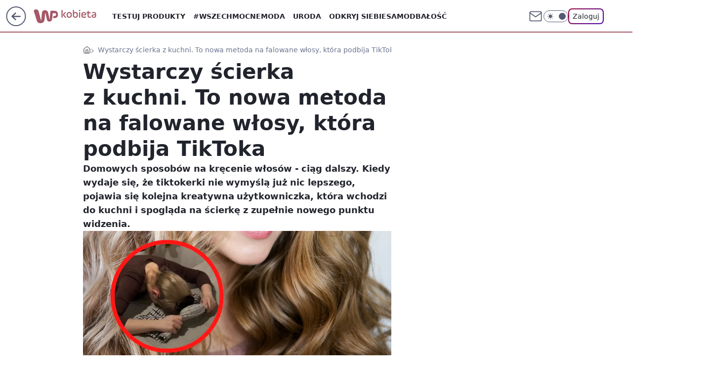

--- FILE ---
content_type: application/javascript
request_url: https://rek.www.wp.pl/gaf.js?rv=2&sn=kobieta&pvid=1a3ff5d5a94f49d108a3&rekids=234437&phtml=kobieta.wp.pl%2Fwystarczy-scierka-z-kuchni-to-nowa-metoda-na-falowane-wlosy-ktora-podbija-tiktoka-6864660290869792a&abtest=adtech%7CPRGM-1047%7CA%3Badtech%7CPU-335%7CA%3Badtech%7CPRG-3468%7CB%3Badtech%7CPRGM-1036%7CD%3Badtech%7CFP-76%7CA%3Badtech%7CPRGM-1356%7CA%3Badtech%7CPRGM-1419%7CC%3Badtech%7CPRGM-1589%7CA%3Badtech%7CPRGM-1576%7CC%3Badtech%7CPRGM-1443%7CA%3Badtech%7CPRGM-1587%7CD%3Badtech%7CPRGM-1615%7CA%3Badtech%7CPRGM-1215%7CC&PWA_adbd=0&darkmode=0&highLayout=0&layout=wide&navType=navigate&cdl=0&ctype=article&ciab=IAB-v3-554%2CIAB18-1&cid=6864660290869792&csystem=ncr&cdate=2023-02-09&REKtagi=uroda%3Bdomowe_sposoby%3Bfale_na_wlosach%3Bkrecone_wlosy&vw=1280&vh=720&p1=0&spin=fny2auwc&bcv=2
body_size: 5798
content:
fny2auwc({"spin":"fny2auwc","bunch":234437,"context":{"dsa":false,"minor":false,"bidRequestId":"b80405c7-fd21-4af6-96f6-9e94767685d7","maConfig":{"timestamp":"2026-01-26T13:24:12.920Z"},"dfpConfig":{"timestamp":"2026-01-30T09:28:37.101Z"},"sda":[],"targeting":{"client":{},"server":{},"query":{"PWA_adbd":"0","REKtagi":"uroda;domowe_sposoby;fale_na_wlosach;krecone_wlosy","abtest":"adtech|PRGM-1047|A;adtech|PU-335|A;adtech|PRG-3468|B;adtech|PRGM-1036|D;adtech|FP-76|A;adtech|PRGM-1356|A;adtech|PRGM-1419|C;adtech|PRGM-1589|A;adtech|PRGM-1576|C;adtech|PRGM-1443|A;adtech|PRGM-1587|D;adtech|PRGM-1615|A;adtech|PRGM-1215|C","bcv":"2","cdate":"2023-02-09","cdl":"0","ciab":"IAB-v3-554,IAB18-1","cid":"6864660290869792","csystem":"ncr","ctype":"article","darkmode":"0","highLayout":"0","layout":"wide","navType":"navigate","p1":"0","phtml":"kobieta.wp.pl/wystarczy-scierka-z-kuchni-to-nowa-metoda-na-falowane-wlosy-ktora-podbija-tiktoka-6864660290869792a","pvid":"1a3ff5d5a94f49d108a3","rekids":"234437","rv":"2","sn":"kobieta","spin":"fny2auwc","vh":"720","vw":"1280"}},"directOnly":0,"geo":{"country":"840","region":"","city":""},"statid":"","mlId":"","rshsd":"0","isRobot":false,"curr":{"EUR":4.2131,"USD":3.5379,"CHF":4.5964,"GBP":4.8586},"rv":"2","status":{"advf":2,"ma":2,"ma_ads-bidder":2,"ma_cpv-bidder":2,"ma_high-cpm-bidder":2}},"slots":{"10":{"delivered":"","campaign":null,"dfpConfig":null},"11":{"delivered":"1","campaign":null,"dfpConfig":{"placement":"/89844762/Desktop_Kobieta.wp.pl_x11_art","roshash":"AEHK","ceil":100,"sizes":[[336,280],[640,280],[300,250]],"namedSizes":["fluid"],"div":"div-gpt-ad-x11-art","targeting":{"DFPHASH":"AEHK","emptygaf":"0"},"gfp":"AEHK"}},"12":{"delivered":"1","campaign":null,"dfpConfig":{"placement":"/89844762/Desktop_Kobieta.wp.pl_x12_art","roshash":"AEHK","ceil":100,"sizes":[[336,280],[640,280],[300,250]],"namedSizes":["fluid"],"div":"div-gpt-ad-x12-art","targeting":{"DFPHASH":"AEHK","emptygaf":"0"},"gfp":"AEHK"}},"13":{"delivered":"1","campaign":null,"dfpConfig":{"placement":"/89844762/Desktop_Kobieta.wp.pl_x13_art","roshash":"AEHK","ceil":100,"sizes":[[336,280],[640,280],[300,250]],"namedSizes":["fluid"],"div":"div-gpt-ad-x13-art","targeting":{"DFPHASH":"AEHK","emptygaf":"0"},"gfp":"AEHK"}},"14":{"delivered":"1","campaign":null,"dfpConfig":{"placement":"/89844762/Desktop_Kobieta.wp.pl_x14_art","roshash":"AEHK","ceil":100,"sizes":[[336,280],[640,280],[300,250]],"namedSizes":["fluid"],"div":"div-gpt-ad-x14-art","targeting":{"DFPHASH":"AEHK","emptygaf":"0"},"gfp":"AEHK"}},"15":{"delivered":"1","campaign":null,"dfpConfig":{"placement":"/89844762/Desktop_Kobieta.wp.pl_x15_art","roshash":"AEHK","ceil":100,"sizes":[[728,90],[970,300],[950,90],[980,120],[980,90],[970,150],[970,90],[970,250],[930,180],[950,200],[750,100],[970,66],[750,200],[960,90],[970,100],[750,300],[970,200],[950,300]],"namedSizes":["fluid"],"div":"div-gpt-ad-x15-art","targeting":{"DFPHASH":"AEHK","emptygaf":"0"},"gfp":"AEHK"}},"16":{"delivered":"1","campaign":null,"dfpConfig":{"placement":"/89844762/Desktop_Kobieta.wp.pl_x16","roshash":"AEHK","ceil":100,"sizes":[[728,90],[970,300],[950,90],[980,120],[980,90],[970,150],[970,90],[970,250],[930,180],[950,200],[750,100],[970,66],[750,200],[960,90],[970,100],[750,300],[970,200],[950,300]],"namedSizes":["fluid"],"div":"div-gpt-ad-x16","targeting":{"DFPHASH":"AEHK","emptygaf":"0"},"gfp":"AEHK"}},"17":{"delivered":"1","campaign":null,"dfpConfig":{"placement":"/89844762/Desktop_Kobieta.wp.pl_x17","roshash":"AEHK","ceil":100,"sizes":[[728,90],[970,300],[950,90],[980,120],[980,90],[970,150],[970,90],[970,250],[930,180],[950,200],[750,100],[970,66],[750,200],[960,90],[970,100],[750,300],[970,200],[950,300]],"namedSizes":["fluid"],"div":"div-gpt-ad-x17","targeting":{"DFPHASH":"AEHK","emptygaf":"0"},"gfp":"AEHK"}},"18":{"delivered":"1","campaign":null,"dfpConfig":{"placement":"/89844762/Desktop_Kobieta.wp.pl_x18","roshash":"AEHK","ceil":100,"sizes":[[728,90],[970,300],[950,90],[980,120],[980,90],[970,150],[970,90],[970,250],[930,180],[950,200],[750,100],[970,66],[750,200],[960,90],[970,100],[750,300],[970,200],[950,300]],"namedSizes":["fluid"],"div":"div-gpt-ad-x18","targeting":{"DFPHASH":"AEHK","emptygaf":"0"},"gfp":"AEHK"}},"19":{"lazy":1,"delivered":"1","campaign":{"id":"189045","capping":"PWAck=27120779\u0026PWAclt=1080","competitiveCategories":["DUKAT_Screening"],"adm":{"bunch":"234437","creations":[{"height":300,"pixels":["//ad.doubleclick.net/ddm/trackimp/N1731505.110317WP.PL/B35082801.438747262;dc_trk_aid=632032775;dc_trk_cid=248717210;ord=1769901579;dc_lat=;dc_rdid=;tag_for_child_directed_treatment=;tfua=;gdpr=${GDPR};gdpr_consent=${GDPR_CONSENT_755};ltd=${LIMITED_ADS};dc_tdv=1?"],"showLabel":true,"src":"https://mamc.wpcdn.pl/189045/1769526875087/970x300_3/970x300_3/index.html","trackers":{"click":[""],"cview":["//ma.wp.pl/ma.gif?clid=de722beda2adf178cb2a229b728519d3\u0026SN=kobieta\u0026pvid=1a3ff5d5a94f49d108a3\u0026action=cvimp\u0026pg=kobieta.wp.pl\u0026par=workfID%3D189045%26emission%3D3045195%26pvid%3D1a3ff5d5a94f49d108a3%26geo%3D840%253B%253B%26utility%3DFhgOkoqcLQlgEiw5TLTSXL6l1TBCz3-rpXBuP_PoyvkJqSbkGVTXuKr0w0aiV3K5%26platform%3D8%26device%3DPERSONAL_COMPUTER%26slotSizeWxH%3D970x300%26seatID%3Dde722beda2adf178cb2a229b728519d3%26source%3DTG%26ttl%3D1769987979%26bidTimestamp%3D1769901579%26userID%3D__UNKNOWN_TELL_US__%26inver%3D2%26creationID%3D1481169%26org_id%3D25%26is_robot%3D0%26hBudgetRate%3DADGLVYc%26publisherID%3D308%26ip%3Dz8Ca3Ej9FPM6paP1lPkCdVkK4sbHBFRRdHqH04nUBUU%26billing%3Dcpv%26conversionValue%3D0%26domain%3Dkobieta.wp.pl%26slotID%3D019%26targetDomain%3Dpepco.pl%26editedTimestamp%3D1769612859%26contentID%3D6864660290869792%26medium%3Ddisplay%26ssp%3Dwp.pl%26rekid%3D234437%26cur%3DPLN%26seatFee%3D1eOwkLe9hsRmHfSl_1kIpPE5RRuUXS6tkEPPR94br5E%26sn%3Dkobieta%26hBidPrice%3DBKOXairAHQbf%26pricingModel%3DfoDFuFjT623hocl9J0uBZYQS4JXE73G_9New8EehcMg%26is_adblock%3D0%26bidderID%3D11%26tpID%3D1406243%26client_id%3D50141%26order%3D266180%26iabPageCategories%3D%26iabSiteCategories%3D%26partnerID%3D%26isDev%3Dfalse%26bidReqID%3Db80405c7-fd21-4af6-96f6-9e94767685d7%26test%3D0"],"impression":["//ma.wp.pl/ma.gif?clid=de722beda2adf178cb2a229b728519d3\u0026SN=kobieta\u0026pvid=1a3ff5d5a94f49d108a3\u0026action=delivery\u0026pg=kobieta.wp.pl\u0026par=pricingModel%3DfoDFuFjT623hocl9J0uBZYQS4JXE73G_9New8EehcMg%26is_adblock%3D0%26bidderID%3D11%26tpID%3D1406243%26client_id%3D50141%26order%3D266180%26iabPageCategories%3D%26iabSiteCategories%3D%26partnerID%3D%26isDev%3Dfalse%26bidReqID%3Db80405c7-fd21-4af6-96f6-9e94767685d7%26test%3D0%26workfID%3D189045%26emission%3D3045195%26pvid%3D1a3ff5d5a94f49d108a3%26geo%3D840%253B%253B%26utility%3DFhgOkoqcLQlgEiw5TLTSXL6l1TBCz3-rpXBuP_PoyvkJqSbkGVTXuKr0w0aiV3K5%26platform%3D8%26device%3DPERSONAL_COMPUTER%26slotSizeWxH%3D970x300%26seatID%3Dde722beda2adf178cb2a229b728519d3%26source%3DTG%26ttl%3D1769987979%26bidTimestamp%3D1769901579%26userID%3D__UNKNOWN_TELL_US__%26inver%3D2%26creationID%3D1481169%26org_id%3D25%26is_robot%3D0%26hBudgetRate%3DADGLVYc%26publisherID%3D308%26ip%3Dz8Ca3Ej9FPM6paP1lPkCdVkK4sbHBFRRdHqH04nUBUU%26billing%3Dcpv%26conversionValue%3D0%26domain%3Dkobieta.wp.pl%26slotID%3D019%26targetDomain%3Dpepco.pl%26editedTimestamp%3D1769612859%26contentID%3D6864660290869792%26medium%3Ddisplay%26ssp%3Dwp.pl%26rekid%3D234437%26cur%3DPLN%26seatFee%3D1eOwkLe9hsRmHfSl_1kIpPE5RRuUXS6tkEPPR94br5E%26sn%3Dkobieta%26hBidPrice%3DBKOXairAHQbf"],"view":["//ma.wp.pl/ma.gif?clid=de722beda2adf178cb2a229b728519d3\u0026SN=kobieta\u0026pvid=1a3ff5d5a94f49d108a3\u0026action=view\u0026pg=kobieta.wp.pl\u0026par=conversionValue%3D0%26domain%3Dkobieta.wp.pl%26slotID%3D019%26targetDomain%3Dpepco.pl%26editedTimestamp%3D1769612859%26contentID%3D6864660290869792%26medium%3Ddisplay%26ssp%3Dwp.pl%26rekid%3D234437%26cur%3DPLN%26seatFee%3D1eOwkLe9hsRmHfSl_1kIpPE5RRuUXS6tkEPPR94br5E%26sn%3Dkobieta%26hBidPrice%3DBKOXairAHQbf%26pricingModel%3DfoDFuFjT623hocl9J0uBZYQS4JXE73G_9New8EehcMg%26is_adblock%3D0%26bidderID%3D11%26tpID%3D1406243%26client_id%3D50141%26order%3D266180%26iabPageCategories%3D%26iabSiteCategories%3D%26partnerID%3D%26isDev%3Dfalse%26bidReqID%3Db80405c7-fd21-4af6-96f6-9e94767685d7%26test%3D0%26workfID%3D189045%26emission%3D3045195%26pvid%3D1a3ff5d5a94f49d108a3%26geo%3D840%253B%253B%26utility%3DFhgOkoqcLQlgEiw5TLTSXL6l1TBCz3-rpXBuP_PoyvkJqSbkGVTXuKr0w0aiV3K5%26platform%3D8%26device%3DPERSONAL_COMPUTER%26slotSizeWxH%3D970x300%26seatID%3Dde722beda2adf178cb2a229b728519d3%26source%3DTG%26ttl%3D1769987979%26bidTimestamp%3D1769901579%26userID%3D__UNKNOWN_TELL_US__%26inver%3D2%26creationID%3D1481169%26org_id%3D25%26is_robot%3D0%26hBudgetRate%3DADGLVYc%26publisherID%3D308%26ip%3Dz8Ca3Ej9FPM6paP1lPkCdVkK4sbHBFRRdHqH04nUBUU%26billing%3Dcpv"]},"transparentPlaceholder":false,"type":"iframe","url":"https://ad.doubleclick.net/ddm/trackclk/N1731505.110317WP.PL/B35082801.438747262;dc_trk_aid=632032775;dc_trk_cid=248717210;dc_lat=;dc_rdid=;tag_for_child_directed_treatment=;tfua=;gdpr=${GDPR};gdpr_consent=${GDPR_CONSENT_755};ltd=${LIMITED_ADS};dc_tdv=1","width":970}],"redir":"https://ma.wp.pl/redirma?SN=kobieta\u0026pvid=1a3ff5d5a94f49d108a3\u0026par=is_robot%3D0%26hBudgetRate%3DADGLVYc%26ip%3Dz8Ca3Ej9FPM6paP1lPkCdVkK4sbHBFRRdHqH04nUBUU%26editedTimestamp%3D1769612859%26sn%3Dkobieta%26userID%3D__UNKNOWN_TELL_US__%26ssp%3Dwp.pl%26client_id%3D50141%26creationID%3D1481169%26contentID%3D6864660290869792%26hBidPrice%3DBKOXairAHQbf%26emission%3D3045195%26conversionValue%3D0%26targetDomain%3Dpepco.pl%26rekid%3D234437%26pricingModel%3DfoDFuFjT623hocl9J0uBZYQS4JXE73G_9New8EehcMg%26is_adblock%3D0%26test%3D0%26workfID%3D189045%26geo%3D840%253B%253B%26seatID%3Dde722beda2adf178cb2a229b728519d3%26domain%3Dkobieta.wp.pl%26cur%3DPLN%26partnerID%3D%26bidReqID%3Db80405c7-fd21-4af6-96f6-9e94767685d7%26pvid%3D1a3ff5d5a94f49d108a3%26platform%3D8%26slotSizeWxH%3D970x300%26ttl%3D1769987979%26bidderID%3D11%26order%3D266180%26iabPageCategories%3D%26isDev%3Dfalse%26utility%3DFhgOkoqcLQlgEiw5TLTSXL6l1TBCz3-rpXBuP_PoyvkJqSbkGVTXuKr0w0aiV3K5%26device%3DPERSONAL_COMPUTER%26billing%3Dcpv%26slotID%3D019%26medium%3Ddisplay%26source%3DTG%26bidTimestamp%3D1769901579%26inver%3D2%26publisherID%3D308%26seatFee%3D1eOwkLe9hsRmHfSl_1kIpPE5RRuUXS6tkEPPR94br5E%26tpID%3D1406243%26iabSiteCategories%3D%26org_id%3D25\u0026url=","slot":"19"},"creative":{"Id":"1481169","provider":"ma_cpv-bidder","roshash":"BKOX","height":300,"width":970,"touchpointId":"1406243","source":{"bidder":"cpv-bidder"}},"sellingModel":{"model":"CPV_INT"}},"dfpConfig":{"placement":"/89844762/Desktop_Kobieta.wp.pl_x19","roshash":"BKPS","ceil":100,"sizes":[[728,90],[970,300],[950,90],[980,120],[980,90],[970,150],[970,90],[970,250],[930,180],[950,200],[750,100],[970,66],[750,200],[960,90],[970,100],[750,300],[970,200],[950,300]],"namedSizes":["fluid"],"div":"div-gpt-ad-x19","targeting":{"DFPHASH":"BKPS","emptygaf":"0"},"gfp":"AEHK"}},"2":{"delivered":"1","campaign":null,"dfpConfig":{"placement":"/89844762/Desktop_Kobieta.wp.pl_x02","roshash":"BJMP","ceil":100,"sizes":[[970,300],[970,600],[750,300],[950,300],[980,600],[1920,870],[1200,600],[750,400],[960,640]],"namedSizes":["fluid"],"div":"div-gpt-ad-x02","targeting":{"DFPHASH":"BJMP","emptygaf":"0"},"gfp":"BJMP"}},"24":{"delivered":"","campaign":null,"dfpConfig":null},"25":{"delivered":"1","campaign":null,"dfpConfig":{"placement":"/89844762/Desktop_Kobieta.wp.pl_x25_art","roshash":"AEHK","ceil":100,"sizes":[[336,280],[300,250]],"namedSizes":["fluid"],"div":"div-gpt-ad-x25-art","targeting":{"DFPHASH":"AEHK","emptygaf":"0"},"gfp":"AEHK"}},"27":{"delivered":"1","campaign":null,"dfpConfig":{"placement":"/89844762/Desktop_Kobieta.wp.pl_x27_art","roshash":"AEHK","ceil":100,"sizes":[[160,600]],"namedSizes":["fluid"],"div":"div-gpt-ad-x27-art","targeting":{"DFPHASH":"AEHK","emptygaf":"0"},"gfp":"AEHK"}},"28":{"delivered":"","campaign":null,"dfpConfig":null},"29":{"lazy":1,"delivered":"1","campaign":{"id":"189823","adm":{"bunch":"234437","creations":[{"height":250,"showLabel":true,"src":"https://mamc.wpcdn.pl/189823/1769795496997/olimpiada-video-300x250/olimpiada-video-300x250/index.html","trackers":{"click":[""],"cview":["//ma.wp.pl/ma.gif?clid=36d4f1d950aab392a9c26b186b340e10\u0026SN=kobieta\u0026pvid=1a3ff5d5a94f49d108a3\u0026action=cvimp\u0026pg=kobieta.wp.pl\u0026par=sn%3Dkobieta%26bidTimestamp%3D1769901579%26bidderID%3D11%26platform%3D8%26domain%3Dkobieta.wp.pl%26test%3D0%26org_id%3D25%26hBidPrice%3DADGJMPS%26hBudgetRate%3DADGJMPS%26slotID%3D029%26seatFee%3DimaxdwhAUqzCfo66Igm9gpmnA7PJE6Wl2aLmvkCzVko%26iabPageCategories%3D%26iabSiteCategories%3D%26partnerID%3D%26utility%3DeKopOLps3mMYjsuDLFB5YVntvaahfEz5WOIYahNfwL3eUfupqgybyDScLFPjuzbx%26cur%3DPLN%26source%3DTG%26ttl%3D1769987979%26is_adblock%3D0%26ssp%3Dwp.pl%26slotSizeWxH%3D300x250%26creationID%3D1484904%26tpID%3D1410645%26seatID%3D36d4f1d950aab392a9c26b186b340e10%26client_id%3D38851%26emission%3D3048068%26pricingModel%3DjlciqikBl39QohUkPrD1bVoRVYzVBkKZVtazlLdUXck%26conversionValue%3D0%26userID%3D__UNKNOWN_TELL_US__%26billing%3Dcpv%26editedTimestamp%3D1769789257%26pvid%3D1a3ff5d5a94f49d108a3%26geo%3D840%253B%253B%26device%3DPERSONAL_COMPUTER%26inver%3D2%26targetDomain%3Dwp.pl%26workfID%3D189823%26order%3D266645%26isDev%3Dfalse%26contentID%3D6864660290869792%26medium%3Ddisplay%26rekid%3D234437%26publisherID%3D308%26bidReqID%3Db80405c7-fd21-4af6-96f6-9e94767685d7%26ip%3DPs3_BZ9C-8HlOGT10zwEcR56rKCtnbgNL4b4nee3aO8%26is_robot%3D0"],"impression":["//ma.wp.pl/ma.gif?clid=36d4f1d950aab392a9c26b186b340e10\u0026SN=kobieta\u0026pvid=1a3ff5d5a94f49d108a3\u0026action=delivery\u0026pg=kobieta.wp.pl\u0026par=slotID%3D029%26seatFee%3DimaxdwhAUqzCfo66Igm9gpmnA7PJE6Wl2aLmvkCzVko%26iabPageCategories%3D%26iabSiteCategories%3D%26partnerID%3D%26utility%3DeKopOLps3mMYjsuDLFB5YVntvaahfEz5WOIYahNfwL3eUfupqgybyDScLFPjuzbx%26cur%3DPLN%26source%3DTG%26ttl%3D1769987979%26is_adblock%3D0%26ssp%3Dwp.pl%26slotSizeWxH%3D300x250%26creationID%3D1484904%26tpID%3D1410645%26seatID%3D36d4f1d950aab392a9c26b186b340e10%26client_id%3D38851%26emission%3D3048068%26pricingModel%3DjlciqikBl39QohUkPrD1bVoRVYzVBkKZVtazlLdUXck%26conversionValue%3D0%26userID%3D__UNKNOWN_TELL_US__%26billing%3Dcpv%26editedTimestamp%3D1769789257%26pvid%3D1a3ff5d5a94f49d108a3%26geo%3D840%253B%253B%26device%3DPERSONAL_COMPUTER%26inver%3D2%26targetDomain%3Dwp.pl%26workfID%3D189823%26order%3D266645%26isDev%3Dfalse%26contentID%3D6864660290869792%26medium%3Ddisplay%26rekid%3D234437%26publisherID%3D308%26bidReqID%3Db80405c7-fd21-4af6-96f6-9e94767685d7%26ip%3DPs3_BZ9C-8HlOGT10zwEcR56rKCtnbgNL4b4nee3aO8%26is_robot%3D0%26sn%3Dkobieta%26bidTimestamp%3D1769901579%26bidderID%3D11%26platform%3D8%26domain%3Dkobieta.wp.pl%26test%3D0%26org_id%3D25%26hBidPrice%3DADGJMPS%26hBudgetRate%3DADGJMPS"],"view":["//ma.wp.pl/ma.gif?clid=36d4f1d950aab392a9c26b186b340e10\u0026SN=kobieta\u0026pvid=1a3ff5d5a94f49d108a3\u0026action=view\u0026pg=kobieta.wp.pl\u0026par=slotID%3D029%26seatFee%3DimaxdwhAUqzCfo66Igm9gpmnA7PJE6Wl2aLmvkCzVko%26iabPageCategories%3D%26iabSiteCategories%3D%26partnerID%3D%26utility%3DeKopOLps3mMYjsuDLFB5YVntvaahfEz5WOIYahNfwL3eUfupqgybyDScLFPjuzbx%26cur%3DPLN%26source%3DTG%26ttl%3D1769987979%26is_adblock%3D0%26ssp%3Dwp.pl%26slotSizeWxH%3D300x250%26creationID%3D1484904%26tpID%3D1410645%26seatID%3D36d4f1d950aab392a9c26b186b340e10%26client_id%3D38851%26emission%3D3048068%26pricingModel%3DjlciqikBl39QohUkPrD1bVoRVYzVBkKZVtazlLdUXck%26conversionValue%3D0%26userID%3D__UNKNOWN_TELL_US__%26billing%3Dcpv%26editedTimestamp%3D1769789257%26pvid%3D1a3ff5d5a94f49d108a3%26geo%3D840%253B%253B%26device%3DPERSONAL_COMPUTER%26inver%3D2%26targetDomain%3Dwp.pl%26workfID%3D189823%26order%3D266645%26isDev%3Dfalse%26contentID%3D6864660290869792%26medium%3Ddisplay%26rekid%3D234437%26publisherID%3D308%26bidReqID%3Db80405c7-fd21-4af6-96f6-9e94767685d7%26ip%3DPs3_BZ9C-8HlOGT10zwEcR56rKCtnbgNL4b4nee3aO8%26is_robot%3D0%26sn%3Dkobieta%26bidTimestamp%3D1769901579%26bidderID%3D11%26platform%3D8%26domain%3Dkobieta.wp.pl%26test%3D0%26org_id%3D25%26hBidPrice%3DADGJMPS%26hBudgetRate%3DADGJMPS"]},"transparentPlaceholder":false,"type":"iframe","url":"https://sportowefakty.wp.pl/lyzwiarstwo-szybkie/1231351/to-nowy-sport-narodowy-polakow-nisza-po-skokach-wypelniona?utm_source=autopromocja\u0026utm_medium=display\u0026utm_campaign=30lat_wp_wizerunek\u0026utm_content=sport_narodowy\u0026utm_term=wpm_WPKW01","width":300}],"redir":"https://ma.wp.pl/redirma?SN=kobieta\u0026pvid=1a3ff5d5a94f49d108a3\u0026par=rekid%3D234437%26test%3D0%26userID%3D__UNKNOWN_TELL_US__%26inver%3D2%26sn%3Dkobieta%26bidderID%3D11%26hBidPrice%3DADGJMPS%26hBudgetRate%3DADGJMPS%26iabSiteCategories%3D%26pricingModel%3DjlciqikBl39QohUkPrD1bVoRVYzVBkKZVtazlLdUXck%26geo%3D840%253B%253B%26isDev%3Dfalse%26publisherID%3D308%26partnerID%3D%26is_adblock%3D0%26creationID%3D1484904%26org_id%3D25%26iabPageCategories%3D%26seatID%3D36d4f1d950aab392a9c26b186b340e10%26workfID%3D189823%26bidReqID%3Db80405c7-fd21-4af6-96f6-9e94767685d7%26ttl%3D1769987979%26tpID%3D1410645%26client_id%3D38851%26conversionValue%3D0%26medium%3Ddisplay%26source%3DTG%26slotSizeWxH%3D300x250%26targetDomain%3Dwp.pl%26is_robot%3D0%26bidTimestamp%3D1769901579%26domain%3Dkobieta.wp.pl%26slotID%3D029%26contentID%3D6864660290869792%26ip%3DPs3_BZ9C-8HlOGT10zwEcR56rKCtnbgNL4b4nee3aO8%26seatFee%3DimaxdwhAUqzCfo66Igm9gpmnA7PJE6Wl2aLmvkCzVko%26utility%3DeKopOLps3mMYjsuDLFB5YVntvaahfEz5WOIYahNfwL3eUfupqgybyDScLFPjuzbx%26cur%3DPLN%26ssp%3Dwp.pl%26platform%3D8%26order%3D266645%26emission%3D3048068%26billing%3Dcpv%26editedTimestamp%3D1769789257%26pvid%3D1a3ff5d5a94f49d108a3%26device%3DPERSONAL_COMPUTER\u0026url=","slot":"29"},"creative":{"Id":"1484904","provider":"ma_cpv-bidder","roshash":"ADGJ","height":250,"width":300,"touchpointId":"1410645","source":{"bidder":"cpv-bidder"}},"sellingModel":{"model":"CPM_INT"}},"dfpConfig":null},"3":{"delivered":"1","campaign":null,"dfpConfig":{"placement":"/89844762/Desktop_Kobieta.wp.pl_x03_art","roshash":"AEHK","ceil":100,"sizes":[[728,90],[970,300],[950,90],[980,120],[980,90],[970,150],[970,90],[970,250],[930,180],[950,200],[750,100],[970,66],[750,200],[960,90],[970,100],[750,300],[970,200],[950,300]],"namedSizes":["fluid"],"div":"div-gpt-ad-x03-art","targeting":{"DFPHASH":"AEHK","emptygaf":"0"},"gfp":"AEHK"}},"32":{"delivered":"1","campaign":null,"dfpConfig":{"placement":"/89844762/Desktop_Kobieta.wp.pl_x32_art","roshash":"AEHK","ceil":100,"sizes":[[336,280],[640,280],[300,250]],"namedSizes":["fluid"],"div":"div-gpt-ad-x32-art","targeting":{"DFPHASH":"AEHK","emptygaf":"0"},"gfp":"AEHK"}},"33":{"delivered":"1","campaign":null,"dfpConfig":{"placement":"/89844762/Desktop_Kobieta.wp.pl_x33_art","roshash":"AEHK","ceil":100,"sizes":[[336,280],[640,280],[300,250]],"namedSizes":["fluid"],"div":"div-gpt-ad-x33-art","targeting":{"DFPHASH":"AEHK","emptygaf":"0"},"gfp":"AEHK"}},"34":{"delivered":"1","campaign":null,"dfpConfig":{"placement":"/89844762/Desktop_Kobieta.wp.pl_x34","roshash":"AEHK","ceil":100,"sizes":[[300,250]],"namedSizes":["fluid"],"div":"div-gpt-ad-x34","targeting":{"DFPHASH":"AEHK","emptygaf":"0"},"gfp":"AEHK"}},"35":{"lazy":1,"delivered":"1","campaign":{"id":"189826","adm":{"bunch":"234437","creations":[{"height":250,"showLabel":true,"src":"https://mamc.wpcdn.pl/189826/1769795662692/grenlandia-video-300x250/grenlandia-video-300x250/index.html","trackers":{"click":[""],"cview":["//ma.wp.pl/ma.gif?clid=36d4f1d950aab392a9c26b186b340e10\u0026SN=kobieta\u0026pvid=1a3ff5d5a94f49d108a3\u0026action=cvimp\u0026pg=kobieta.wp.pl\u0026par=utility%3D5obgJt-XxoYv_7GMYyJa3ZVnfpFAdG1-9qlXxm0aGlnp-xxYvhbipdP_rBGnm1WD%26device%3DPERSONAL_COMPUTER%26tpID%3D1410651%26client_id%3D38851%26emission%3D3048070%26iabSiteCategories%3D%26bidderID%3D11%26conversionValue%3D0%26order%3D266645%26bidTimestamp%3D1769901579%26hBidPrice%3DADGJMPS%26partnerID%3D%26ssp%3Dwp.pl%26ip%3DYFazF9SPUAiHGT1fRgnm10uISyuFcKq8ip6z4eqnZT0%26slotSizeWxH%3D300x250%26source%3DTG%26ttl%3D1769987979%26isDev%3Dfalse%26bidReqID%3Db80405c7-fd21-4af6-96f6-9e94767685d7%26rekid%3D234437%26domain%3Dkobieta.wp.pl%26org_id%3D25%26seatFee%3DwziwahZdfIEmmG1lRm-rzh5hnb2dFQEqz5FY6gYandc%26billing%3Dcpv%26editedTimestamp%3D1769789475%26iabPageCategories%3D%26pvid%3D1a3ff5d5a94f49d108a3%26sn%3Dkobieta%26contentID%3D6864660290869792%26medium%3Ddisplay%26publisherID%3D308%26slotID%3D035%26cur%3DPLN%26test%3D0%26workfID%3D189826%26seatID%3D36d4f1d950aab392a9c26b186b340e10%26hBudgetRate%3DADGJMPS%26userID%3D__UNKNOWN_TELL_US__%26inver%3D2%26creationID%3D1484910%26targetDomain%3Dwp.pl%26is_robot%3D0%26is_adblock%3D0%26platform%3D8%26pricingModel%3Dn2V3tDIrahgBBgmkEN-4avFUmkfH4hyGPzfeeSMv5Rg%26geo%3D840%253B%253B"],"impression":["//ma.wp.pl/ma.gif?clid=36d4f1d950aab392a9c26b186b340e10\u0026SN=kobieta\u0026pvid=1a3ff5d5a94f49d108a3\u0026action=delivery\u0026pg=kobieta.wp.pl\u0026par=seatFee%3DwziwahZdfIEmmG1lRm-rzh5hnb2dFQEqz5FY6gYandc%26billing%3Dcpv%26editedTimestamp%3D1769789475%26iabPageCategories%3D%26pvid%3D1a3ff5d5a94f49d108a3%26sn%3Dkobieta%26contentID%3D6864660290869792%26medium%3Ddisplay%26publisherID%3D308%26slotID%3D035%26cur%3DPLN%26test%3D0%26workfID%3D189826%26seatID%3D36d4f1d950aab392a9c26b186b340e10%26hBudgetRate%3DADGJMPS%26userID%3D__UNKNOWN_TELL_US__%26inver%3D2%26creationID%3D1484910%26targetDomain%3Dwp.pl%26is_robot%3D0%26is_adblock%3D0%26platform%3D8%26pricingModel%3Dn2V3tDIrahgBBgmkEN-4avFUmkfH4hyGPzfeeSMv5Rg%26geo%3D840%253B%253B%26utility%3D5obgJt-XxoYv_7GMYyJa3ZVnfpFAdG1-9qlXxm0aGlnp-xxYvhbipdP_rBGnm1WD%26device%3DPERSONAL_COMPUTER%26tpID%3D1410651%26client_id%3D38851%26emission%3D3048070%26iabSiteCategories%3D%26bidderID%3D11%26conversionValue%3D0%26order%3D266645%26bidTimestamp%3D1769901579%26hBidPrice%3DADGJMPS%26partnerID%3D%26ssp%3Dwp.pl%26ip%3DYFazF9SPUAiHGT1fRgnm10uISyuFcKq8ip6z4eqnZT0%26slotSizeWxH%3D300x250%26source%3DTG%26ttl%3D1769987979%26isDev%3Dfalse%26bidReqID%3Db80405c7-fd21-4af6-96f6-9e94767685d7%26rekid%3D234437%26domain%3Dkobieta.wp.pl%26org_id%3D25"],"view":["//ma.wp.pl/ma.gif?clid=36d4f1d950aab392a9c26b186b340e10\u0026SN=kobieta\u0026pvid=1a3ff5d5a94f49d108a3\u0026action=view\u0026pg=kobieta.wp.pl\u0026par=platform%3D8%26pricingModel%3Dn2V3tDIrahgBBgmkEN-4avFUmkfH4hyGPzfeeSMv5Rg%26geo%3D840%253B%253B%26utility%3D5obgJt-XxoYv_7GMYyJa3ZVnfpFAdG1-9qlXxm0aGlnp-xxYvhbipdP_rBGnm1WD%26device%3DPERSONAL_COMPUTER%26tpID%3D1410651%26client_id%3D38851%26emission%3D3048070%26iabSiteCategories%3D%26bidderID%3D11%26conversionValue%3D0%26order%3D266645%26bidTimestamp%3D1769901579%26hBidPrice%3DADGJMPS%26partnerID%3D%26ssp%3Dwp.pl%26ip%3DYFazF9SPUAiHGT1fRgnm10uISyuFcKq8ip6z4eqnZT0%26slotSizeWxH%3D300x250%26source%3DTG%26ttl%3D1769987979%26isDev%3Dfalse%26bidReqID%3Db80405c7-fd21-4af6-96f6-9e94767685d7%26rekid%3D234437%26domain%3Dkobieta.wp.pl%26org_id%3D25%26seatFee%3DwziwahZdfIEmmG1lRm-rzh5hnb2dFQEqz5FY6gYandc%26billing%3Dcpv%26editedTimestamp%3D1769789475%26iabPageCategories%3D%26pvid%3D1a3ff5d5a94f49d108a3%26sn%3Dkobieta%26contentID%3D6864660290869792%26medium%3Ddisplay%26publisherID%3D308%26slotID%3D035%26cur%3DPLN%26test%3D0%26workfID%3D189826%26seatID%3D36d4f1d950aab392a9c26b186b340e10%26hBudgetRate%3DADGJMPS%26userID%3D__UNKNOWN_TELL_US__%26inver%3D2%26creationID%3D1484910%26targetDomain%3Dwp.pl%26is_robot%3D0%26is_adblock%3D0"]},"transparentPlaceholder":false,"type":"iframe","url":"https://wiadomosci.wp.pl/zycie-w-cieniu-amerykanskiej-bazy-drozyzna-izolacja-i-demony-przeszlosci-na-grenlandii-7247622031046848a?utm_source=autopromocja\u0026utm_medium=display\u0026utm_campaign=30lat_wp_wizerunek\u0026utm_content=grenlandia\u0026utm_term=wpm_WPKW01","width":300}],"redir":"https://ma.wp.pl/redirma?SN=kobieta\u0026pvid=1a3ff5d5a94f49d108a3\u0026par=hBidPrice%3DADGJMPS%26iabPageCategories%3D%26contentID%3D6864660290869792%26medium%3Ddisplay%26inver%3D2%26is_adblock%3D0%26tpID%3D1410651%26bidTimestamp%3D1769901579%26bidReqID%3Db80405c7-fd21-4af6-96f6-9e94767685d7%26pvid%3D1a3ff5d5a94f49d108a3%26hBudgetRate%3DADGJMPS%26creationID%3D1484910%26platform%3D8%26utility%3D5obgJt-XxoYv_7GMYyJa3ZVnfpFAdG1-9qlXxm0aGlnp-xxYvhbipdP_rBGnm1WD%26order%3D266645%26ttl%3D1769987979%26userID%3D__UNKNOWN_TELL_US__%26pricingModel%3Dn2V3tDIrahgBBgmkEN-4avFUmkfH4hyGPzfeeSMv5Rg%26geo%3D840%253B%253B%26emission%3D3048070%26domain%3Dkobieta.wp.pl%26partnerID%3D%26ssp%3Dwp.pl%26ip%3DYFazF9SPUAiHGT1fRgnm10uISyuFcKq8ip6z4eqnZT0%26slotSizeWxH%3D300x250%26targetDomain%3Dwp.pl%26is_robot%3D0%26publisherID%3D308%26slotID%3D035%26cur%3DPLN%26workfID%3D189826%26client_id%3D38851%26source%3DTG%26rekid%3D234437%26editedTimestamp%3D1769789475%26sn%3Dkobieta%26test%3D0%26seatID%3D36d4f1d950aab392a9c26b186b340e10%26device%3DPERSONAL_COMPUTER%26conversionValue%3D0%26iabSiteCategories%3D%26isDev%3Dfalse%26org_id%3D25%26seatFee%3DwziwahZdfIEmmG1lRm-rzh5hnb2dFQEqz5FY6gYandc%26billing%3Dcpv%26bidderID%3D11\u0026url=","slot":"35"},"creative":{"Id":"1484910","provider":"ma_cpv-bidder","roshash":"ADGJ","height":250,"width":300,"touchpointId":"1410651","source":{"bidder":"cpv-bidder"}},"sellingModel":{"model":"CPM_INT"}},"dfpConfig":{"placement":"/89844762/Desktop_Kobieta.wp.pl_x35_art","roshash":"AEHK","ceil":100,"sizes":[[300,600],[300,250]],"namedSizes":["fluid"],"div":"div-gpt-ad-x35-art","targeting":{"DFPHASH":"AEHK","emptygaf":"0"},"gfp":"AEHK"}},"36":{"lazy":1,"delivered":"1","campaign":{"id":"189821","adm":{"bunch":"234437","creations":[{"height":250,"showLabel":true,"src":"https://mamc.wpcdn.pl/189821/1769795344205/protesty-video-300x250/protesty-video-300x250/index.html","trackers":{"click":[""],"cview":["//ma.wp.pl/ma.gif?clid=36d4f1d950aab392a9c26b186b340e10\u0026SN=kobieta\u0026pvid=1a3ff5d5a94f49d108a3\u0026action=cvimp\u0026pg=kobieta.wp.pl\u0026par=device%3DPERSONAL_COMPUTER%26slotID%3D036%26conversionValue%3D0%26rekid%3D234437%26domain%3Dkobieta.wp.pl%26pvid%3D1a3ff5d5a94f49d108a3%26creationID%3D1484899%26workfID%3D189821%26seatID%3D36d4f1d950aab392a9c26b186b340e10%26billing%3Dcpv%26editedTimestamp%3D1769789081%26is_adblock%3D0%26bidTimestamp%3D1769901579%26partnerID%3D%26inver%3D2%26targetDomain%3Dwp.pl%26client_id%3D38851%26order%3D266645%26pricingModel%3DhEcq4a6BeFNXrkWn_SjNuOkEhwwWfTdD7UV5CtXyRQI%26iabSiteCategories%3D%26bidderID%3D11%26medium%3Ddisplay%26publisherID%3D308%26test%3D0%26tpID%3D1410641%26org_id%3D25%26ttl%3D1769987979%26is_robot%3D0%26ip%3DpEbGL31ja1bKHnQ9soXGWT-vvzPyQ-UM-hu3sd1s85Q%26source%3DTG%26geo%3D840%253B%253B%26hBudgetRate%3DADGJMPS%26platform%3D8%26bidReqID%3Db80405c7-fd21-4af6-96f6-9e94767685d7%26slotSizeWxH%3D300x250%26cur%3DPLN%26seatFee%3DH5NhN_PLIP_YLznxDqBq86avH0ZuvcZ-6FUIvsKDzSY%26iabPageCategories%3D%26sn%3Dkobieta%26hBidPrice%3DADGJMPS%26utility%3DPodOHTfY-0bR3eLQLImHpCZwHx5AfwSmGP1n-Lfc_jDhxsh2YA21pSkgMi2crUxg%26ssp%3Dwp.pl%26userID%3D__UNKNOWN_TELL_US__%26emission%3D3048064%26isDev%3Dfalse%26contentID%3D6864660290869792"],"impression":["//ma.wp.pl/ma.gif?clid=36d4f1d950aab392a9c26b186b340e10\u0026SN=kobieta\u0026pvid=1a3ff5d5a94f49d108a3\u0026action=delivery\u0026pg=kobieta.wp.pl\u0026par=pvid%3D1a3ff5d5a94f49d108a3%26creationID%3D1484899%26workfID%3D189821%26seatID%3D36d4f1d950aab392a9c26b186b340e10%26billing%3Dcpv%26editedTimestamp%3D1769789081%26is_adblock%3D0%26bidTimestamp%3D1769901579%26partnerID%3D%26inver%3D2%26targetDomain%3Dwp.pl%26client_id%3D38851%26order%3D266645%26pricingModel%3DhEcq4a6BeFNXrkWn_SjNuOkEhwwWfTdD7UV5CtXyRQI%26iabSiteCategories%3D%26bidderID%3D11%26medium%3Ddisplay%26publisherID%3D308%26test%3D0%26tpID%3D1410641%26org_id%3D25%26ttl%3D1769987979%26is_robot%3D0%26ip%3DpEbGL31ja1bKHnQ9soXGWT-vvzPyQ-UM-hu3sd1s85Q%26source%3DTG%26geo%3D840%253B%253B%26hBudgetRate%3DADGJMPS%26platform%3D8%26bidReqID%3Db80405c7-fd21-4af6-96f6-9e94767685d7%26slotSizeWxH%3D300x250%26cur%3DPLN%26seatFee%3DH5NhN_PLIP_YLznxDqBq86avH0ZuvcZ-6FUIvsKDzSY%26iabPageCategories%3D%26sn%3Dkobieta%26hBidPrice%3DADGJMPS%26utility%3DPodOHTfY-0bR3eLQLImHpCZwHx5AfwSmGP1n-Lfc_jDhxsh2YA21pSkgMi2crUxg%26ssp%3Dwp.pl%26userID%3D__UNKNOWN_TELL_US__%26emission%3D3048064%26isDev%3Dfalse%26contentID%3D6864660290869792%26device%3DPERSONAL_COMPUTER%26slotID%3D036%26conversionValue%3D0%26rekid%3D234437%26domain%3Dkobieta.wp.pl"],"view":["//ma.wp.pl/ma.gif?clid=36d4f1d950aab392a9c26b186b340e10\u0026SN=kobieta\u0026pvid=1a3ff5d5a94f49d108a3\u0026action=view\u0026pg=kobieta.wp.pl\u0026par=conversionValue%3D0%26rekid%3D234437%26domain%3Dkobieta.wp.pl%26pvid%3D1a3ff5d5a94f49d108a3%26creationID%3D1484899%26workfID%3D189821%26seatID%3D36d4f1d950aab392a9c26b186b340e10%26billing%3Dcpv%26editedTimestamp%3D1769789081%26is_adblock%3D0%26bidTimestamp%3D1769901579%26partnerID%3D%26inver%3D2%26targetDomain%3Dwp.pl%26client_id%3D38851%26order%3D266645%26pricingModel%3DhEcq4a6BeFNXrkWn_SjNuOkEhwwWfTdD7UV5CtXyRQI%26iabSiteCategories%3D%26bidderID%3D11%26medium%3Ddisplay%26publisherID%3D308%26test%3D0%26tpID%3D1410641%26org_id%3D25%26ttl%3D1769987979%26is_robot%3D0%26ip%3DpEbGL31ja1bKHnQ9soXGWT-vvzPyQ-UM-hu3sd1s85Q%26source%3DTG%26geo%3D840%253B%253B%26hBudgetRate%3DADGJMPS%26platform%3D8%26bidReqID%3Db80405c7-fd21-4af6-96f6-9e94767685d7%26slotSizeWxH%3D300x250%26cur%3DPLN%26seatFee%3DH5NhN_PLIP_YLznxDqBq86avH0ZuvcZ-6FUIvsKDzSY%26iabPageCategories%3D%26sn%3Dkobieta%26hBidPrice%3DADGJMPS%26utility%3DPodOHTfY-0bR3eLQLImHpCZwHx5AfwSmGP1n-Lfc_jDhxsh2YA21pSkgMi2crUxg%26ssp%3Dwp.pl%26userID%3D__UNKNOWN_TELL_US__%26emission%3D3048064%26isDev%3Dfalse%26contentID%3D6864660290869792%26device%3DPERSONAL_COMPUTER%26slotID%3D036"]},"transparentPlaceholder":false,"type":"iframe","url":"https://wiadomosci.wp.pl/wspolpraca-tusk-nawrocki-politolog-zaakceptowali-swoje-role-7247469342787776a?utm_source=autopromocja\u0026utm_medium=display\u0026utm_campaign=30lat_wp_wizerunek\u0026utm_content=protesty\u0026utm_term=wpm_WPKW01","width":300}],"redir":"https://ma.wp.pl/redirma?SN=kobieta\u0026pvid=1a3ff5d5a94f49d108a3\u0026par=seatID%3D36d4f1d950aab392a9c26b186b340e10%26editedTimestamp%3D1769789081%26source%3DTG%26ssp%3Dwp.pl%26contentID%3D6864660290869792%26conversionValue%3D0%26bidTimestamp%3D1769901579%26iabSiteCategories%3D%26test%3D0%26platform%3D8%26sn%3Dkobieta%26device%3DPERSONAL_COMPUTER%26partnerID%3D%26client_id%3D38851%26publisherID%3D308%26org_id%3D25%26bidReqID%3Db80405c7-fd21-4af6-96f6-9e94767685d7%26hBidPrice%3DADGJMPS%26pvid%3D1a3ff5d5a94f49d108a3%26ttl%3D1769987979%26geo%3D840%253B%253B%26cur%3DPLN%26isDev%3Dfalse%26rekid%3D234437%26domain%3Dkobieta.wp.pl%26inver%3D2%26creationID%3D1484899%26billing%3Dcpv%26is_adblock%3D0%26medium%3Ddisplay%26is_robot%3D0%26ip%3DpEbGL31ja1bKHnQ9soXGWT-vvzPyQ-UM-hu3sd1s85Q%26hBudgetRate%3DADGJMPS%26iabPageCategories%3D%26targetDomain%3Dwp.pl%26pricingModel%3DhEcq4a6BeFNXrkWn_SjNuOkEhwwWfTdD7UV5CtXyRQI%26bidderID%3D11%26slotSizeWxH%3D300x250%26seatFee%3DH5NhN_PLIP_YLznxDqBq86avH0ZuvcZ-6FUIvsKDzSY%26utility%3DPodOHTfY-0bR3eLQLImHpCZwHx5AfwSmGP1n-Lfc_jDhxsh2YA21pSkgMi2crUxg%26userID%3D__UNKNOWN_TELL_US__%26emission%3D3048064%26order%3D266645%26tpID%3D1410641%26slotID%3D036%26workfID%3D189821\u0026url=","slot":"36"},"creative":{"Id":"1484899","provider":"ma_cpv-bidder","roshash":"ADGJ","height":250,"width":300,"touchpointId":"1410641","source":{"bidder":"cpv-bidder"}},"sellingModel":{"model":"CPM_INT"}},"dfpConfig":{"placement":"/89844762/Desktop_Kobieta.wp.pl_x36_art","roshash":"AEHK","ceil":100,"sizes":[[300,600],[300,250]],"namedSizes":["fluid"],"div":"div-gpt-ad-x36-art","targeting":{"DFPHASH":"AEHK","emptygaf":"0"},"gfp":"AEHK"}},"37":{"delivered":"1","campaign":null,"dfpConfig":{"placement":"/89844762/Desktop_Kobieta.wp.pl_x37_art","roshash":"AEHK","ceil":100,"sizes":[[300,600],[300,250]],"namedSizes":["fluid"],"div":"div-gpt-ad-x37-art","targeting":{"DFPHASH":"AEHK","emptygaf":"0"},"gfp":"AEHK"}},"40":{"delivered":"1","campaign":null,"dfpConfig":{"placement":"/89844762/Desktop_Kobieta.wp.pl_x40","roshash":"AFIL","ceil":100,"sizes":[[300,250]],"namedSizes":["fluid"],"div":"div-gpt-ad-x40","targeting":{"DFPHASH":"AFIL","emptygaf":"0"},"gfp":"AFIL"}},"5":{"delivered":"1","campaign":null,"dfpConfig":{"placement":"/89844762/Desktop_Kobieta.wp.pl_x05_art","roshash":"AEHK","ceil":100,"sizes":[[336,280],[640,280],[300,250]],"namedSizes":["fluid"],"div":"div-gpt-ad-x05-art","targeting":{"DFPHASH":"AEHK","emptygaf":"0"},"gfp":"AEHK"}},"50":{"delivered":"1","campaign":null,"dfpConfig":{"placement":"/89844762/Desktop_Kobieta.wp.pl_x50_art","roshash":"AEHK","ceil":100,"sizes":[[728,90],[970,300],[950,90],[980,120],[980,90],[970,150],[970,90],[970,250],[930,180],[950,200],[750,100],[970,66],[750,200],[960,90],[970,100],[750,300],[970,200],[950,300]],"namedSizes":["fluid"],"div":"div-gpt-ad-x50-art","targeting":{"DFPHASH":"AEHK","emptygaf":"0"},"gfp":"AEHK"}},"52":{"delivered":"1","campaign":null,"dfpConfig":{"placement":"/89844762/Desktop_Kobieta.wp.pl_x52_art","roshash":"AEHK","ceil":100,"sizes":[[300,250]],"namedSizes":["fluid"],"div":"div-gpt-ad-x52-art","targeting":{"DFPHASH":"AEHK","emptygaf":"0"},"gfp":"AEHK"}},"529":{"delivered":"1","campaign":null,"dfpConfig":{"placement":"/89844762/Desktop_Kobieta.wp.pl_x529","roshash":"AEHK","ceil":100,"sizes":[[300,250]],"namedSizes":["fluid"],"div":"div-gpt-ad-x529","targeting":{"DFPHASH":"AEHK","emptygaf":"0"},"gfp":"AEHK"}},"53":{"delivered":"1","campaign":null,"dfpConfig":{"placement":"/89844762/Desktop_Kobieta.wp.pl_x53_art","roshash":"AEHK","ceil":100,"sizes":[[728,90],[970,300],[950,90],[980,120],[980,90],[970,150],[970,600],[970,90],[970,250],[930,180],[950,200],[750,100],[970,66],[750,200],[960,90],[970,100],[750,300],[970,200],[940,600]],"namedSizes":["fluid"],"div":"div-gpt-ad-x53-art","targeting":{"DFPHASH":"AEHK","emptygaf":"0"},"gfp":"AEHK"}},"531":{"delivered":"1","campaign":null,"dfpConfig":{"placement":"/89844762/Desktop_Kobieta.wp.pl_x531","roshash":"AEHK","ceil":100,"sizes":[[300,250]],"namedSizes":["fluid"],"div":"div-gpt-ad-x531","targeting":{"DFPHASH":"AEHK","emptygaf":"0"},"gfp":"AEHK"}},"541":{"delivered":"1","campaign":null,"dfpConfig":{"placement":"/89844762/Desktop_Kobieta.wp.pl_x541_art","roshash":"AEHK","ceil":100,"sizes":[[300,600],[300,250]],"namedSizes":["fluid"],"div":"div-gpt-ad-x541-art","targeting":{"DFPHASH":"AEHK","emptygaf":"0"},"gfp":"AEHK"}},"59":{"delivered":"1","campaign":null,"dfpConfig":{"placement":"/89844762/Desktop_Kobieta.wp.pl_x59_art","roshash":"AEHK","ceil":100,"sizes":[[300,600],[300,250]],"namedSizes":["fluid"],"div":"div-gpt-ad-x59-art","targeting":{"DFPHASH":"AEHK","emptygaf":"0"},"gfp":"AEHK"}},"6":{"delivered":"","campaign":null,"dfpConfig":null},"61":{"delivered":"1","campaign":null,"dfpConfig":{"placement":"/89844762/Desktop_Kobieta.wp.pl_x61_art","roshash":"AEHK","ceil":100,"sizes":[[336,280],[640,280],[300,250]],"namedSizes":["fluid"],"div":"div-gpt-ad-x61-art","targeting":{"DFPHASH":"AEHK","emptygaf":"0"},"gfp":"AEHK"}},"62":{"delivered":"","campaign":null,"dfpConfig":null},"67":{"delivered":"1","campaign":null,"dfpConfig":{"placement":"/89844762/Desktop_Kobieta.wp.pl_x67_art","roshash":"ADJM","ceil":100,"sizes":[[300,50]],"namedSizes":["fluid"],"div":"div-gpt-ad-x67-art","targeting":{"DFPHASH":"ADJM","emptygaf":"0"},"gfp":"ADJM"}},"7":{"delivered":"","campaign":null,"dfpConfig":null},"70":{"delivered":"1","campaign":null,"dfpConfig":{"placement":"/89844762/Desktop_Kobieta.wp.pl_x70_art","roshash":"AEHK","ceil":100,"sizes":[[728,90],[970,300],[950,90],[980,120],[980,90],[970,150],[970,90],[970,250],[930,180],[950,200],[750,100],[970,66],[750,200],[960,90],[970,100],[750,300],[970,200],[950,300]],"namedSizes":["fluid"],"div":"div-gpt-ad-x70-art","targeting":{"DFPHASH":"AEHK","emptygaf":"0"},"gfp":"AEHK"}},"716":{"delivered":"","campaign":null,"dfpConfig":null},"717":{"delivered":"","campaign":null,"dfpConfig":null},"72":{"delivered":"1","campaign":null,"dfpConfig":{"placement":"/89844762/Desktop_Kobieta.wp.pl_x72_art","roshash":"AEHK","ceil":100,"sizes":[[300,250]],"namedSizes":["fluid"],"div":"div-gpt-ad-x72-art","targeting":{"DFPHASH":"AEHK","emptygaf":"0"},"gfp":"AEHK"}},"79":{"delivered":"1","campaign":null,"dfpConfig":{"placement":"/89844762/Desktop_Kobieta.wp.pl_x79_art","roshash":"AEHK","ceil":100,"sizes":[[300,600],[300,250]],"namedSizes":["fluid"],"div":"div-gpt-ad-x79-art","targeting":{"DFPHASH":"AEHK","emptygaf":"0"},"gfp":"AEHK"}},"8":{"delivered":"","campaign":null,"dfpConfig":null},"80":{"delivered":"1","campaign":null,"dfpConfig":{"placement":"/89844762/Desktop_Kobieta.wp.pl_x80_art","roshash":"ADLO","ceil":100,"sizes":[[1,1]],"namedSizes":["fluid"],"div":"div-gpt-ad-x80-art","isNative":1,"targeting":{"DFPHASH":"ADLO","emptygaf":"0"},"gfp":"ADLO"}},"800":{"delivered":"","campaign":null,"dfpConfig":null},"81":{"delivered":"1","campaign":null,"dfpConfig":{"placement":"/89844762/Desktop_Kobieta.wp.pl_x81_art","roshash":"ADLO","ceil":100,"sizes":[[1,1]],"namedSizes":["fluid"],"div":"div-gpt-ad-x81-art","isNative":1,"targeting":{"DFPHASH":"ADLO","emptygaf":"0"},"gfp":"ADLO"}},"810":{"delivered":"","campaign":null,"dfpConfig":null},"811":{"delivered":"","campaign":null,"dfpConfig":null},"812":{"delivered":"","campaign":null,"dfpConfig":null},"813":{"delivered":"","campaign":null,"dfpConfig":null},"814":{"delivered":"","campaign":null,"dfpConfig":null},"815":{"delivered":"","campaign":null,"dfpConfig":null},"816":{"delivered":"","campaign":null,"dfpConfig":null},"817":{"delivered":"","campaign":null,"dfpConfig":null},"82":{"delivered":"1","campaign":null,"dfpConfig":{"placement":"/89844762/Desktop_Kobieta.wp.pl_x82_art","roshash":"ADLO","ceil":100,"sizes":[[1,1]],"namedSizes":["fluid"],"div":"div-gpt-ad-x82-art","isNative":1,"targeting":{"DFPHASH":"ADLO","emptygaf":"0"},"gfp":"ADLO"}},"826":{"delivered":"","campaign":null,"dfpConfig":null},"827":{"delivered":"","campaign":null,"dfpConfig":null},"828":{"delivered":"","campaign":null,"dfpConfig":null},"83":{"delivered":"1","campaign":null,"dfpConfig":{"placement":"/89844762/Desktop_Kobieta.wp.pl_x83_art","roshash":"ADLO","ceil":100,"sizes":[[1,1]],"namedSizes":["fluid"],"div":"div-gpt-ad-x83-art","isNative":1,"targeting":{"DFPHASH":"ADLO","emptygaf":"0"},"gfp":"ADLO"}},"840":{"delivered":"","campaign":null,"dfpConfig":null},"841":{"delivered":"","campaign":null,"dfpConfig":null},"842":{"delivered":"","campaign":null,"dfpConfig":null},"843":{"delivered":"","campaign":null,"dfpConfig":null},"89":{"delivered":"","campaign":null,"dfpConfig":null},"90":{"delivered":"1","campaign":null,"dfpConfig":{"placement":"/89844762/Desktop_Kobieta.wp.pl_x90_art","roshash":"AEHK","ceil":100,"sizes":[[728,90],[970,300],[950,90],[980,120],[980,90],[970,150],[970,90],[970,250],[930,180],[950,200],[750,100],[970,66],[750,200],[960,90],[970,100],[750,300],[970,200],[950,300]],"namedSizes":["fluid"],"div":"div-gpt-ad-x90-art","targeting":{"DFPHASH":"AEHK","emptygaf":"0"},"gfp":"AEHK"}},"92":{"delivered":"1","campaign":null,"dfpConfig":{"placement":"/89844762/Desktop_Kobieta.wp.pl_x92_art","roshash":"AEHK","ceil":100,"sizes":[[300,250]],"namedSizes":["fluid"],"div":"div-gpt-ad-x92-art","targeting":{"DFPHASH":"AEHK","emptygaf":"0"},"gfp":"AEHK"}},"93":{"delivered":"1","campaign":null,"dfpConfig":{"placement":"/89844762/Desktop_Kobieta.wp.pl_x93_art","roshash":"AEHK","ceil":100,"sizes":[[300,600],[300,250]],"namedSizes":["fluid"],"div":"div-gpt-ad-x93-art","targeting":{"DFPHASH":"AEHK","emptygaf":"0"},"gfp":"AEHK"}},"94":{"delivered":"1","campaign":null,"dfpConfig":{"placement":"/89844762/Desktop_Kobieta.wp.pl_x94_art","roshash":"AEHK","ceil":100,"sizes":[[300,600],[300,250]],"namedSizes":["fluid"],"div":"div-gpt-ad-x94-art","targeting":{"DFPHASH":"AEHK","emptygaf":"0"},"gfp":"AEHK"}},"95":{"delivered":"1","campaign":null,"dfpConfig":{"placement":"/89844762/Desktop_Kobieta.wp.pl_x95_art","roshash":"AEHK","ceil":100,"sizes":[[300,600],[300,250]],"namedSizes":["fluid"],"div":"div-gpt-ad-x95-art","targeting":{"DFPHASH":"AEHK","emptygaf":"0"},"gfp":"AEHK"}},"99":{"delivered":"1","campaign":null,"dfpConfig":{"placement":"/89844762/Desktop_Kobieta.wp.pl_x99_art","roshash":"AEHK","ceil":100,"sizes":[[300,600],[300,250]],"namedSizes":["fluid"],"div":"div-gpt-ad-x99-art","targeting":{"DFPHASH":"AEHK","emptygaf":"0"},"gfp":"AEHK"}}},"bdd":{}});